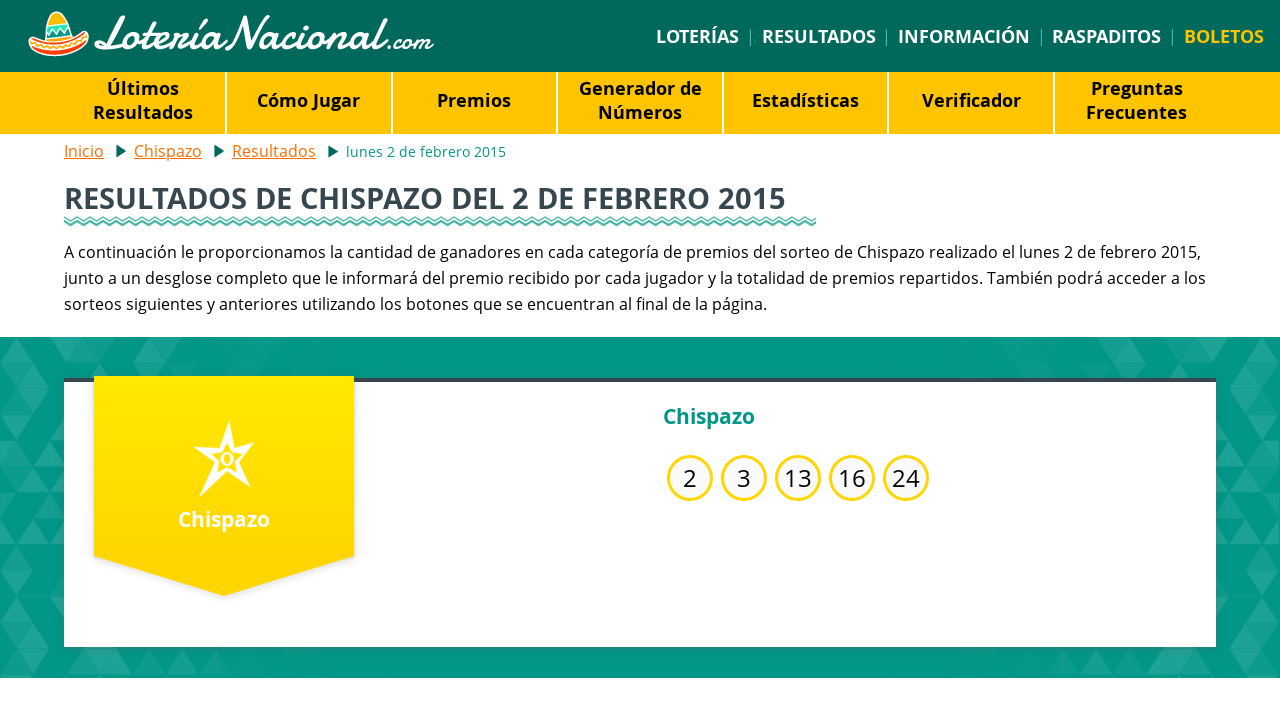

--- FILE ---
content_type: text/html; charset=utf-8
request_url: https://www.loterianacional.com/chispazo/resultados/02-02-2015
body_size: 3538
content:

<!DOCTYPE html>
<html lang="es-419">
<head>
	
	<meta http-equiv="Content-Type" content="text/html; charset=utf-8">
	<meta charset="UTF-8">
	<title>Resultado de Chispazo del lunes 2 de febrero 2015</title>
	<meta name="description" content="Compruebe los resultados de Chispazo del lunes 2 de febrero 2015, como los números premiados y completos desgloses de premios.">
	<meta name="keywords" content="resultados de chispazo, numeros ganadores de chispazo, premios de chispazo, ganadores de chispazo">
	<meta name="author" content="LoteriaNacional.com">
	<meta name="copyright" content="Copyright © 2026 - LoteriaNacional.com">
	<meta name="HandheldFriendly" content="True">
	<meta name="format-detection" content="telephone=no">
	<meta name="viewport" content="width=device-width, initial-scale=1.0">
	
	
	
		<meta property="og:title" content="Resultado de Chispazo del lunes 2 de febrero 2015">
		<meta property="og:description" content="Compruebe los resultados de Chispazo del lunes 2 de febrero 2015, como los números premiados y completos desgloses de premios.">
		<meta property="og:type" content="website">
		<meta property="og:url" content="/chispazo/resultados/02-02-2015">
		<meta property="og:site_name" content="LoteriaNacional.com">
		<meta property="og:image" content="https://www.loterianacional.com/images/open-graph.jpg">
	
	
	<link rel="apple-touch-icon" href="/apple-touch-icon.png">
	<link rel="icon" href="/favicon.ico" type="image/x-icon">
	<link rel="preload" href="/fonts/opensans-regular.woff2" as="font" crossorigin="anonymous">
	<link rel="preload" href="/fonts/opensans-bold.woff2" as="font" crossorigin="anonymous">
	<style>
		@font-face {
			font-family: "Open Sans"; font-style: normal; font-weight: 400; font-display: swap;
			src: url("/fonts/opensans-regular.woff2") format("woff2"), url("/fonts/opensans-regular.woff") format("woff"), url("/fonts/opensans-regular.ttf") format("truetype");
		}
		@font-face {
			font-family: "Open Sans"; font-style: normal; font-weight: 700; font-display: swap;
			src: url("/fonts/opensans-bold.woff2") format("woff2"), url("/fonts/opensans-bold.woff") format("woff"), url("/fonts/opensans-bold.ttf") format("truetype");
		}
	</style>
	<link href="/css/style?v=4P0LDXu71uTM3u_pWspSFocSHv2Ph43FOSVFCYkCNjA1" rel="stylesheet"/>

	

<style>#bombo{margin:60px 0 30px;width:100%;position:relative}.bombo{width:59%;position:relative;}.ball.one{left:40.5%;animation:fill 2s ease, slideInLeftRoll3 2s 2.4s ease, drop3 1.4s 1s ease-out;transform:rotateZ(5deg)}.ball.two{left:46.5%;animation: fill 1s, slideInLeftRoll2 2s 1.4s ease, drop2 1.4s ease-out;transform:rotateZ(-10deg)}.ball.three{left:52.5%;animation:fill 0.2s, slideInLeftRoll 2s 0.6s ease, drop 0.6s ease;transform:rotateZ(20deg)}.ball{width:6%;bottom:5px;position:absolute;z-index:-1}@keyframes slideInLeftRoll{0%{transform:translate3d(-682%, 0, 0) rotateZ(0deg);visibility:visible}100%{transform:translate3d(0, 0, 0) rotateZ(1100deg)}}@keyframes drop{0%{transform:translate3d(-682%,-200%,0);opacity:1}100%{transform:translate3d(-682%, 0, 0)}}@keyframes slideInLeftRoll2{0%{transform:translate3d(-582%, 0, 0) rotateZ(0deg);visibility:visible}100%{transform:translate3d(0, 0, 0) rotateZ(1070deg)}}@keyframes drop2{0%{transform:translate3d(-582%,-300%,0);opacity:1}100%{transform:translate3d(-582%, 0, 0)}}@keyframes slideInLeftRoll3{0%{transform:translate3d(-482%, 0, 0) rotateZ(0deg);visibility:visible}100%{transform:translate3d(0, 0, 0) rotateZ(1085deg)}}@keyframes drop3{0%{transform:translate3d(-482%,-300%,0)}100%{transform:translate3d(-482%, 0, 0);opacity:1}}@keyframes fill{0%{opacity:0}100%{opacity:0}}@media screen and (max-width: 737px){.ball{bottom: 2px;}}</style>
	
	<script>function addLoadEvent(e){var t=window.onload;if(typeof window.onload!="function"){window.onload=e}else{window.onload=function(){if(t){t()}e()}}}</script>
	
	<link rel="amphtml" href="https://www.loterianacional.com/amp/chispazo/resultados/02-02-2015">

	  
	<script async src="https://www.googletagmanager.com/gtag/js?id=G-96CD3CSZXM"></script>
	<script>
		window.dataLayer=window.dataLayer||[];
		function gtag(){dataLayer.push(arguments);}
		gtag('js',new Date());
		gtag('config','G-96CD3CSZXM');
	</script>
	
	<script async src="https://pagead2.googlesyndication.com/pagead/js/adsbygoogle.js?client=ca-pub-1256563260643852" crossorigin="anonymous"></script>
	
</head>
<body>

	<header>
	
		
	
		<div class="top-menu">

			
				<div class="logo"><a href="/" title="Loteria Nacional"><img src="/images/loteria-nacional-logo.png" alt="Loteria Nacional" width="409" height="47"></a></div>
			
		
				<nav>
					<a href="/loterias" title="Loter&iacute;as de México">Loter&iacute;as</a><span> | </span>
					<a href="/resultados" title="Resultados">Resultados</a><span> | </span>
					<a href="/informacion" title="Informacion">Información</a><span> | </span>
					<a href="/raspaditos-online" title="Raspaditos">Raspaditos</a><span> | </span>
					<a href="/boletos" title="Boletos" class="compra">Boletos</a>
				</nav>
			
			
	
		</div>
	
	</header>


	<nav class="submenu">
		<ul class="submenu-list">
			<li><a href="/chispazo/resultados" title="Últimos Resultados de Chispazo">Últimos Resultados</a></li>
			<li><a href="/chispazo/como-jugar" title="Cómo Jugar Chispazo">Cómo Jugar</a></li>
			
				 <li><a href="/chispazo/premios" title="Premios de Chispazo">Premios</a></li>
				
						<li><a href="/chispazo/generador-de-numeros" title="Generador de Números de Chispazo">Generador de Números</a></li>
					
						<li><a href="/chispazo/estadisticas" title="Estadísticas de Chispazo">Estadísticas</a></li>
					
						<li><a href="/chispazo/verificador" title="Verificador de Chispazo">Verificador</a></li>
					
			<li><a href="/chispazo/preguntas-frecuentes" title="Preguntas Frecuentes de Chispazo">Preguntas Frecuentes</a></li>
			
 		</ul>
	</nav>



<div class="page sub">

	<div class="content-page">
	
		<ol id="breadcrumb" itemscope itemtype="http://schema.org/BreadcrumbList">
			<li itemprop="itemListElement" itemscope itemtype="http://schema.org/ListItem"><a href="/" title="Lotería Nacional" itemprop="item"><span itemprop="name">Inicio</span></a><meta itemprop="position" content="1"></li>
			<li itemprop="itemListElement" itemscope itemtype="http://schema.org/ListItem"><a href="/chispazo" title="Chispazo" itemprop="item"><span itemprop="name">Chispazo</span></a><meta itemprop="position" content="2"></li>
			<li itemprop="itemListElement" itemscope itemtype="http://schema.org/ListItem"><a href="/chispazo/resultados" title="Resultados de Chispazo" itemprop="item"><span itemprop="name">Resultados</span></a><meta itemprop="position" content="3"></li>
			<li class="teal">lunes 2 de febrero 2015</li>  
		</ol>
		
		<h1>Resultados de Chispazo del 2 de febrero 2015</h1>
		<p>A continuación le proporcionamos la cantidad de ganadores en cada categoría de premios del sorteo de Chispazo realizado el lunes 2 de febrero 2015, junto a un desglose completo que le informará del premio recibido por cada jugador y la totalidad de premios repartidos. También podrá acceder a los sorteos siguientes y anteriores utilizando los botones que se encuentran al final de la página.</p>
		
	</div>
	
	<div class="bg-color dark">
		<div class="content-page">
			<div class="last-result desglose boxes">
				<div class="caja chispazo">
					<div class="tag">
						
							<img src="/images/logos/chispazo-w.svg" alt="Logo de Chispazo">
						
						<p>Chispazo</p>
					</div>
					<div class="rslt">
						<b>Chispazo</b>
						<div class="bolas">
							<ul>
								
									<li>2</li>
								
									<li>3</li>
								
									<li>13</li>
								
									<li>16</li>
								
									<li>24</li>
								
							</ul>
						</div>
						
					</div>
					
				</div>
			</div>
		</div>
	</div>
	
	

	<div class="centered">
		<div class="bidvertiser">
			<script async src="//pagead2.googlesyndication.com/pagead/js/adsbygoogle.js"></script>
			<!-- Loteria Nacional -->
			<ins class="adsbygoogle" style="display:block" data-ad-client="ca-pub-1256563260643852" data-ad-slot="8398898617" data-ad-format="auto" data-full-width-responsive="true"></ins>
			<script>(adsbygoogle = window.adsbygoogle || []).push({});</script>
		</div>
	</div>
	
<br>
	
	
	<div class="content-page">
	
		
		
	</div>
	
	<div class="fecha-link big">
		<a href="/chispazo/verificador" title="Verificador de Chispazo" class="boton">Verificador</a>
		
			<a href="/chispazo/resultados/01-02-2015" class="boton">Resultado anterior</a>
			
				<a href="/chispazo/resultados/03-02-2015" class="boton">Siguiente resultado</a>
			
	</div>
	
</div>
	
	<footer>
		
		<div class="logo">
			<a href="/" title="Lotería Nacional"><img src="/images/loterianacional-logo.png" alt="Lotería Nacional" width="299" height="75" style="max-width: 90%; height: auto;"></a>
		</div>
		
		<div class="foot-text">
			<ul class="foot-nav">
				<li><a href="/sobre-nosotros" title="Sobre Nosotros">Sobre Nosotros</a></li>
				<li><a href="/aviso-legal" title="Aviso Legal">Aviso Legal</a></li>
				<li><a href="/politica-de-cookies" title="Politica de Cookies">Política de Cookies</a></li>
				<li><a href="/preguntas-frecuentes" title="Preguntas Frecuentes">Preguntas Frecuentes</a></li>
				<li><a href="/contacto" title="Contacto">Contacto</a></li>
				<li><a href="/mapa-web" title="Mapa Web">Mapa Web</a></li>
			</ul>
			<span><b>&copy; 2026 Loter&iacute;aNacional.com</b><br> Loter&iacute;aNacional.com no est&aacute; de ninguna forma asociada, afiliada, aprobada o respaldada por Pronósticos, Lotenal, SELAE o la Lotería de USA.</span>
		</div>
		
		<div class="social-media">
			<!-- <span>S&iacute;guenos:</span>
			<a href="https://www.facebook.com/LoteriaNacionalCom/" target="_blank" rel="noopener" title="Lotería Nacional Facebook" id="fb"></a>
			<a href="https://twitter.com/Loteria_Nacion" target="_blank" rel="noopener" title="Lotería Nacional Twitter" id="tw"></a> -->
		</div>
	
	</footer>

	

	<script src="/js/app?v=czGOQ8nKjW8__QvvL06LCyYdOs0JeJ4-ScrQKTFLX5Y1"></script>

	

</body>
</html>

--- FILE ---
content_type: text/html; charset=utf-8
request_url: https://www.google.com/recaptcha/api2/aframe
body_size: 267
content:
<!DOCTYPE HTML><html><head><meta http-equiv="content-type" content="text/html; charset=UTF-8"></head><body><script nonce="T9rQudYXUobg4Zqd5lD9MQ">/** Anti-fraud and anti-abuse applications only. See google.com/recaptcha */ try{var clients={'sodar':'https://pagead2.googlesyndication.com/pagead/sodar?'};window.addEventListener("message",function(a){try{if(a.source===window.parent){var b=JSON.parse(a.data);var c=clients[b['id']];if(c){var d=document.createElement('img');d.src=c+b['params']+'&rc='+(localStorage.getItem("rc::a")?sessionStorage.getItem("rc::b"):"");window.document.body.appendChild(d);sessionStorage.setItem("rc::e",parseInt(sessionStorage.getItem("rc::e")||0)+1);localStorage.setItem("rc::h",'1769027993442');}}}catch(b){}});window.parent.postMessage("_grecaptcha_ready", "*");}catch(b){}</script></body></html>

--- FILE ---
content_type: image/svg+xml
request_url: https://www.loterianacional.com/images/logos/chispazo-w.svg
body_size: 222
content:
<svg viewBox="0 0 150 189.78" xmlns="http://www.w3.org/2000/svg"><g fill="#fff" stroke="#fff" stroke-linecap="round" stroke-linejoin="round"><path d="m149.5 53.76-48.34 13.77-13-67-23.8 67-63.86-2.98 52.47 38-39.66 86.73 69.44-65.1 57.31 38.82-27.53-60.44zm-66.5 61.55-24.6 12.94 4.7-27.39-19.9-19.4 27.5-4 12.3-24.92 12.3 24.92 27.5 4-19.9 19.4 4.7 27.39z"/><path d="m83 77.89a16.5 16.5 0 1 0 16.5 16.5 16.5 16.5 0 0 0 -16.5-16.5zm0 29.5c-4.69 0-8.5-5.82-8.5-13s3.81-13 8.5-13 8.5 5.82 8.5 13-3.81 13-8.5 13z"/></g></svg>